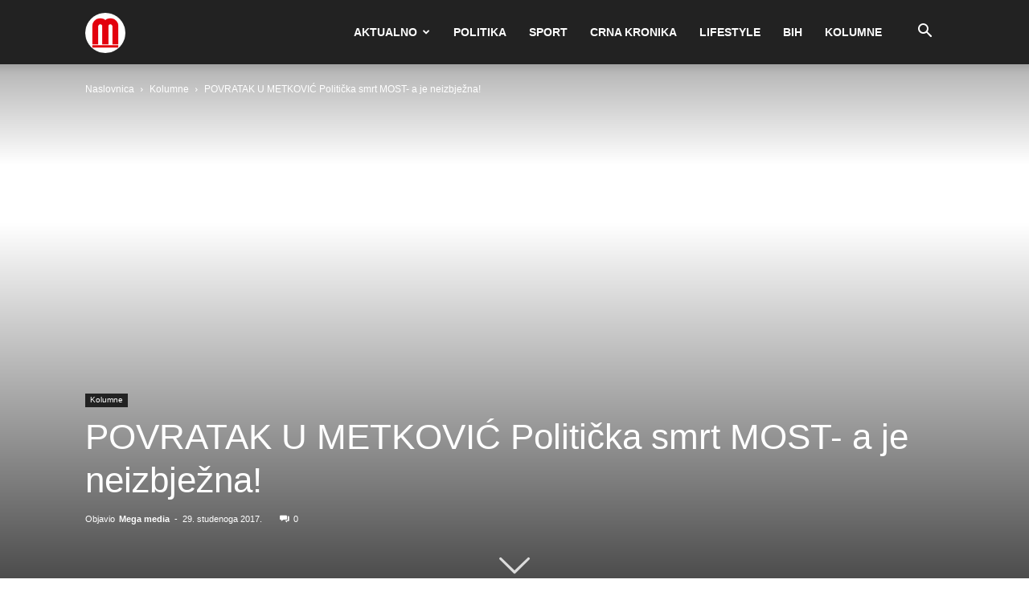

--- FILE ---
content_type: text/html; charset=UTF-8
request_url: https://mega-media.hr/wp-admin/admin-ajax.php?td_theme_name=Newspaper&v=12.7.1
body_size: -424
content:
{"76605":255}